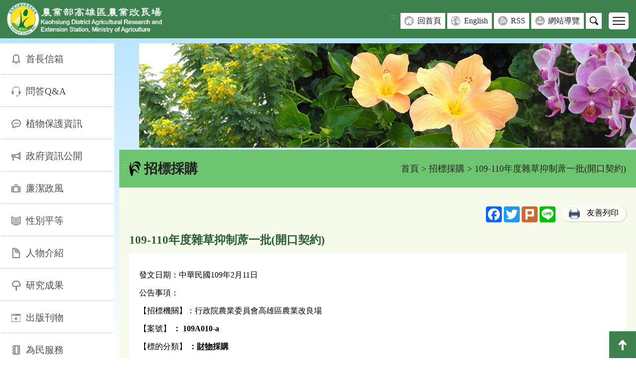

--- FILE ---
content_type: text/html; charset=UTF-8
request_url: https://www.kdais.gov.tw/theme_data.php?theme=tender&id=587
body_size: 8207
content:
<!DOCTYPE html>
<html lang="zh-Hant-TW"><!-- InstanceBegin template="/Templates/layout_kdais.dwt" codeOutsideHTMLIsLocked="false" -->
<head>
	<meta http-equiv="Content-Type" content="text/html; charset=utf-8" />
	<meta name="google-site-verification" content="9fBRg73dUJO0XRuPlh8zrykPwfqtmaK3PBciRrgu1nQ" />
	<meta name="viewport" content="width=device-width, initial-scale=1.0, maximum-scale=1.0">
	<meta name="title" content="109-110年度雜草抑制蓆一批(開口契約)" />
	<meta name="description" content="發文日期：中華民國109年2月11日公告事項：【招標機關】：行政院農業委員會高雄區農業改良場【案號】 ： 109A010-a 【標的分類】 ：財物採購 【標的名稱、數量】：「109-110年度雜草抑制蓆一批(開口契約)」【採購級距】：逾公告金額十分之一以上未達公告金額之採購。【採購金額】：新臺幣27萬元整。【預算金額】 ：新台幣17萬元整。【招標方式】 ：第1次公開取得電子報價單。 【截標日期】 ： 投標文件須於109年2月17日（星期一）上午9時00分前，電子投標方式送達下列網站：以廠商代碼及密碼登入政府電子採購網(http://web.pcc.gov.tw)，並於上述期限前完成電子投標。 【開標日期】 ： 109年2月17日(星期一）上午10時00分。 &nbsp;【開標地點】：網路開標。(依採購法不公開開標之依據：中央機關未達公告金額採購招標辦法第4條第1項及電子採購作業辦法第15條第2項)【聯絡人（電話）】：秘書室 吳怜緻 (08)7746714【投標文字】：正體中文【履約期限】：廠商應自決標日起至110年12月31日，完成履行採購標的之供應，或至預算上限金額用罄止，兩者以先屆者為準。【履約地點】：高雄區農業改良場旗南分場(地址:高雄市旗山區南隆路3號)" />
	<meta property="og:url"           content="https://www.kdais.gov.tw/theme_data.php?theme=tender&id=587&nas=20260120145840" />
	<meta property="og:type"          content="article">
	<meta property="og:title"         content="109-110年度雜草抑制蓆一批(開口契約)" />
	<meta property="og:description"   content="發文日期：中華民國109年2月11日公告事項：【招標機關】：行政院農業委員會高雄區農業改良場【案號】 ： 109A010-a 【標的分類】 ：財物採購 【標的名稱、數量】：「109-110年度雜草抑制蓆一批(開口契約)」【採購級距】：逾公告金額十分之一以上未達公告金額之採購。【採購金額】：新臺幣27萬元整。【預算金額】 ：新台幣17萬元整。【招標方式】 ：第1次公開取得電子報價單。 【截標日期】 ： 投標文件須於109年2月17日（星期一）上午9時00分前，電子投標方式送達下列網站：以廠商代碼及密碼登入政府電子採購網(http://web.pcc.gov.tw)，並於上述期限前完成電子投標。 【開標日期】 ： 109年2月17日(星期一）上午10時00分。 &nbsp;【開標地點】：網路開標。(依採購法不公開開標之依據：中央機關未達公告金額採購招標辦法第4條第1項及電子採購作業辦法第15條第2項)【聯絡人（電話）】：秘書室 吳怜緻 (08)7746714【投標文字】：正體中文【履約期限】：廠商應自決標日起至110年12月31日，完成履行採購標的之供應，或至預算上限金額用罄止，兩者以先屆者為準。【履約地點】：高雄區農業改良場旗南分場(地址:高雄市旗山區南隆路3號)" />
	<meta property="og:image"         content="" />
	<meta property="fb:app_id" content="">

	<!-- InstanceBeginEditable name="doctitle" -->

<title>109-110年度雜草抑制蓆一批(開口契約)(高雄區農業改良場)</title>

<!-- InstanceEndEditable -->
	<link rel="shortcut Icon" type="image/x-icon" href="images/kdais.ico">
		<link href="css/layout.css?v=%7Bcss_version%7D" rel="stylesheet" type="text/css" />
		<script type="text/javascript" src="scripts/jquery.js"></script>
	
	<!-- InstanceBeginEditable name="head" -->

<link href="css/view.css" rel="stylesheet" type="text/css" />

<link href="css/WG_article.css" rel="stylesheet" type="text/css" />



<!-- InstanceEndEditable -->
	<!-- Google tag (gtag.js) -->
<script async src="https://www.googletagmanager.com/gtag/js?id=G-0Y2Z8BKZQ9"></script>
<script>
  window.dataLayer = window.dataLayer || [];
  function gtag(){dataLayer.push(arguments);}
  gtag('js', new Date());

  gtag('config', 'G-0Y2Z8BKZQ9');
</script>
</head>

<body class="no-js">
			<div id="tops" name="tops" class="webtop" title="網頁置頂">網頁置頂</div>
		<a href="#C" class="sr-only sr-only-focusable" title="跳到主要內容區塊">跳到主要內容區塊</a>
	
	<!--header-->
	<div class="header">

		
		<div class="mar">
			<div class="logo">
				<a href="index.php" title="回首頁">
					<h1>
						<img src="images/layout/logo.png?v=20250826" border="0" alt="農業部高雄區農業改良場" >
					</h1>
				</a>
			</div>
			  				<div class="rightOption">
				<div class="topheader">
					<button class="tool_btn" title="其他選單">其他選單</button>
					<div class="con">
						<a href="#U" id="U" accesskey="U" class="guide" title="右上方功能區" >:::</a>
						<a class="grids bg-a" href="index.php" target="_self" title="回首頁">回首頁</a> <a class="grids bg-b" href="en/index.php" target="_blank" title="English-將另開新視窗">English</a> <a class="grids bg-c" href="rss.php" target="_self" title="RSS">RSS</a> <a class="grids bg-d" href="sitemap.php" target="_self" title="網站導覽">網站導覽</a> 
						<div class="searchbox">
							<a href="#" class="btns" title="搜尋">搜尋</a>
							<div class="search_du hideSearch hideSearch_nojs">
								<div class="s_table">
									<div class="s_tds-a">
										<form action="search_wg_tran.php" method="post" name="top_search" id="top_search">
										<div class="s_search">
											<div class="inputs">
												<label for="keyword_q"  hidden="hidden">
													關鍵字搜尋
												</label>
											   <input type="text" name="keyword_q" id="keyword_q" onfocus="javascript: if(this.value=='(請輸入關鍵字)') this.value='';" onblur="javascript: if(this.value=='') this.value='(請輸入關鍵字)';" value="(請輸入關鍵字)" autocomplete="off" title="請輸入關鍵字">
											</div>
											<div class="sends">
												
												<button type="submit" title="搜尋">搜尋</button>
												<input type="hidden" name="id" id="id" value="587">
												<input type="hidden" name="page" value="1">
											</div>
										</div>
										</form>
									</div>
									<div class="s_tds-b">
										<div class="s_txt">
											熱門：  
											<a href="search_wg_tran.php?keyword_q=水稻&keyword_type=Y" title="關鍵字 水稻">水稻</a>
											 
											<a href="search_wg_tran.php?keyword_q=紅豆&keyword_type=Y" title="關鍵字 紅豆">紅豆</a>
											 
											<a href="search_wg_tran.php?keyword_q=花卉&keyword_type=Y" title="關鍵字 花卉">花卉</a>
											 
											<a href="search_wg_tran.php?keyword_q=木瓜&keyword_type=Y" title="關鍵字 木瓜">木瓜</a>
											                                                              
										</div>
									</div>
								</div>
							</div>
						</div>
					</div>
				</div>
				<div class="bottomheader">
					<button class="menubtn" value="menu_button" title="行動版選單">
						<span>行動版選單</span>
						<span></span>
						<span></span>
					</button>
					<div class="con">
											<a href="/theme_list.php?theme=news&sub_theme=news_releases" class="grids" title="新聞發布" target="_self">新聞發布</a>
											<a href="/ws.php?id=4518" class="grids" title="學術研討" target="_self">學術研討</a>
											<a href="/theme_list.php?theme=tender" class="grids" title="招標採購" target="_self">招標採購</a>
											<a href="/theme_list.php?theme=technology_transfer" class="grids" title="技術移轉" target="_self">技術移轉</a>
											<a href="/redirect_link.php?theme=web_structure&id=5801" class="grids" title="產學合作(PDF檔下載)-另開新視窗" target="_blank">產學合作</a>
											<a href="/theme_list.php?theme=news&sub_theme=announcement" class="grids" title="公告資訊" target="_self">公告資訊</a>
											<a href="/theme_list.php?theme=activity&sub_theme=activities" class="grids" title="活動訊息" target="_self">活動訊息</a>
											<a href="/theme_list.php?theme=activity&sub_theme=visit" class="grids" title="來賓參訪" target="_self">來賓參訪</a>
											<a href="/ws.php?id=4751" class="grids" title="訓練講習" target="_self">訓練講習</a>
										</div>
				</div>
			</div>
		</div>
	    
	</div>

	<div class="content">
		<noscript>您的瀏覽器不支援JavaScript功能,若網頁功能無法正常使用時,請開啟瀏覽器JavaScript狀態</noscript>

			<!--Center-->
		<!--left_menu-->
		<div class="leftmenu">
			<a href="#L" id="L" class="srs-only srs-only-focusable" accesskey="L" title="左側內容區">:::</a>
			<div class="collapsesbtn"><span>Menu</span></div>
			<div class="collapses">
				<div id="hidden_menu">
					<ul>
													<li>
								<a href="/redirect_link.php?theme=web_structure&id=63" class="grids gicon01" target="_self" title="首長信箱">首長信箱</a>
															</li>
						 							<li>
								<a href="/theme_list.php?theme=question_type" class="grids gicon02" target="_self" title="問答Q&A">問答Q&A</a>
															</li>
						 							<li>
								<a href="/ws.php?id=5" class="grids gicon03" target="_self" title="植物保護資訊">植物保護資訊</a>
																										<ul>
																																<li><a href="/theme_list.php?theme=news&sub_theme=warning" target="_self" title="最新病蟲害警報">最新病蟲害警報</a></li>
																																											<li><a href="/ws.php?id=7665" target="_self" title="本場作物安全用藥資訊">本場作物安全用藥資訊</a></li>
																																											<li><a href="/ws.php?id=3731" target="_self" title="相關網路資源 ">相關網路資源 </a></li>
																																											<li>安全資材防治設施小胡瓜白粉病兼防露菌病 <a href="/redirect_files.php?id=59894&file_name=RWFVd9Og32tiHs68FxqfdIMVBRylUvjtbBrYJo8tkwWGEqualWGEqualXr4iG7FkpEMWGSlashorf4ovFbXH2PbZ9yk9zS5mdSOpFp9WGPluseP" target="_blank" title="安全資材防治設施小胡瓜白粉病兼防露菌病(pdf)-另開新視窗"><span style="font-size: 0.9rem;background-color: #3c814e;color: white;padding: 0.1rem 0.5rem;border-radius: 0.25rem;">PDF</span></a></li>
																														</ul>
																								</li>
						 							<li>
								<a href="/ws.php?id=6" class="grids gicon04" target="_self" title="政府資訊公開">政府資訊公開</a>
																										<ul>
																																<li><a href="/redirect_link.php?theme=web_structure&id=5808" target="_blank" title="1.法律、命令、法規命令-將另開新視窗">1.法律、命令、法規命令</a></li>
																																											<li><a href="/ws.php?id=5809" target="_self" title="2.行使裁量權而訂頒之解釋性規定及裁量基準">2.行使裁量權而訂頒之解釋性規定及裁量基準</a></li>
																																											<li><a href="/ws.php?id=5810" target="_self" title="3.本場組織、職掌及聯絡資訊">3.本場組織、職掌及聯絡資訊</a></li>
																																											<li><a href="/ws.php?id=5816" target="_self" title="4.行政指導有關文書">4.行政指導有關文書</a></li>
																																											<li><a href="/ws.php?id=5821" target="_self" title="5.施政計畫、業務統計及研究報告">5.施政計畫、業務統計及研究報告</a></li>
																																											<li><a href="/ws.php?id=5822" target="_self" title="6.預算及決算書">6.預算及決算書</a></li>
																																											<li><a href="/ws.php?id=5817" target="_self" title="7.請願之處理結果及訴願之決定">7.請願之處理結果及訴願之決定</a></li>
																																											<li><a href="/redirect_link.php?theme=web_structure&id=5818" target="_blank" title="8.書面之公共工程及採購契約-將另開新視窗">8.書面之公共工程及採購契約</a></li>
																																											<li><a href="/ws.php?id=5765" target="_self" title="9.支付或接受之補助">9.支付或接受之補助</a></li>
																																											<li><a href="/ws.php?id=5819" target="_self" title="10.合議制機關之會議紀錄">10.合議制機關之會議紀錄</a></li>
																																											<li><a href="/ws.php?id=6184" target="_self" title="11.會計報告">11.會計報告</a></li>
																																											<li><a href="/ws.php?id=7318" target="_self" title="12.內部控制聲明書">12.內部控制聲明書</a></li>
																																											<li><a href="/ws.php?id=9708" target="_self" title="保有及管理個人資料之項目及個人資料當事人行使權利申請表">保有及管理個人資料之項目及個人資料當事人行使權利申請表</a></li>
																														</ul>
																								</li>
						 							<li>
								<a href="/ws.php?id=6902" class="grids gicon05" target="_self" title="廉潔政風">廉潔政風</a>
																										<ul>
																																<li><a href="/redirect_link.php?theme=web_structure&id=9542" target="_blank" title="政風園地-將另開新視窗">政風園地</a></li>
																																											<li><a href="/ws.php?id=9543" target="_self" title="廉政倫理">廉政倫理</a></li>
																																											<li><a href="/ws.php?id=9550" target="_self" title="公職人員財產申報">公職人員財產申報</a></li>
																																											<li><a href="/ws.php?id=9553" target="_self" title="利益衝突迴避">利益衝突迴避</a></li>
																														</ul>
																								</li>
						 							<li>
								<a href="/ws.php?id=6904" class="grids gicon06" target="_self" title="性別平等">性別平等</a>
																										<ul>
																																<li><a href="/redirect_link.php?theme=web_structure&id=9556" target="_blank" title="性別平等專區-將另開新視窗">性別平等專區</a></li>
																																											<li><a href="/ws.php?id=6933" target="_self" title="性騷擾防治專區">性騷擾防治專區</a></li>
																																											<li><a href="/ws.php?id=6934" target="_self" title="性別平等相關網站">性別平等相關網站</a></li>
																														</ul>
																								</li>
						 							<li>
								<a href="/ws.php?id=7" class="grids gicon07" target="_self" title="人物介紹">人物介紹</a>
																										<ul>
																																<li><a href="/ws.php?id=3740" target="_self" title="◎行政中心">◎行政中心</a></li>
																																											<li><a href="/ws.php?id=3744" target="_self" title="　●研考">　●研考</a></li>
																																											<li><a href="/ws.php?id=9557" target="_self" title="　●人事室">　●人事室</a></li>
																																											<li><a href="/ws.php?id=9558" target="_self" title="　●秘書室">　●秘書室</a></li>
																																											<li><a href="/ws.php?id=9559" target="_self" title="　●主計室">　●主計室</a></li>
																																											<li><a href="/ws.php?id=3750" target="_self" title="◎作物改良科">◎作物改良科</a></li>
																																											<li><a href="/ws.php?id=3751" target="_self" title="　●農藝研究室">　●農藝研究室</a></li>
																																											<li><a href="/ws.php?id=3752" target="_self" title="　●花卉研究室">　●花卉研究室</a></li>
																																											<li><a href="/ws.php?id=3754" target="_self" title="　●果樹研究室">　●果樹研究室</a></li>
																																											<li><a href="/ws.php?id=3757" target="_self" title="　●食品加工研究室">　●食品加工研究室</a></li>
																																											<li><a href="/ws.php?id=3758" target="_self" title="◎作物環境科">◎作物環境科</a></li>
																																											<li><a href="/ws.php?id=3759" target="_self" title="　●土壤肥料研究室">　●土壤肥料研究室</a></li>
																																											<li><a href="/ws.php?id=3760" target="_self" title="　●植物保護研究室">　●植物保護研究室</a></li>
																																											<li><a href="/ws.php?id=3761" target="_self" title="　●農業機械研究室">　●農業機械研究室</a></li>
																																											<li><a href="/ws.php?id=3762" target="_self" title="◎農業推廣科">◎農業推廣科</a></li>
																																											<li><a href="/ws.php?id=3763" target="_self" title="　●農業經營研究室">　●農業經營研究室</a></li>
																																											<li><a href="/ws.php?id=3764" target="_self" title="　●教育資訊研究室">　●教育資訊研究室</a></li>
																																											<li><a href="/ws.php?id=3766" target="_self" title="◎旗南分場 (地址：高雄市旗山區南隆街3號)">◎旗南分場 (地址：高雄市旗山區南隆街3號)</a></li>
																																											<li><a href="/ws.php?id=3768" target="_self" title="◎澎湖分場 (地址：澎湖縣馬公市安宅里150號)">◎澎湖分場 (地址：澎湖縣馬公市安宅里150號)</a></li>
																														</ul>
																								</li>
						 							<li>
								<a href="/ws.php?id=8" class="grids gicon08" target="_self" title="研究成果">研究成果</a>
																										<ul>
																																<li><a href="/redirect_link.php?theme=web_structure&id=4237" target="_self" title="水稻品種">水稻品種</a></li>
																																											<li><a href="/redirect_link.php?theme=web_structure&id=4238" target="_self" title="豆類品種">豆類品種</a></li>
																																											<li><a href="/redirect_link.php?theme=web_structure&id=4239" target="_self" title="果樹品種">果樹品種</a></li>
																																											<li><a href="/redirect_link.php?theme=web_structure&id=4240" target="_self" title="花卉品種">花卉品種</a></li>
																																											<li><a href="/redirect_link.php?theme=web_structure&id=4241" target="_self" title="蔬菜品種">蔬菜品種</a></li>
																																											<li><a href="/redirect_link.php?theme=web_structure&id=4242" target="_self" title="栽培管理">栽培管理</a></li>
																																											<li><a href="/redirect_link.php?theme=web_structure&id=4243" target="_self" title="食品加工">食品加工</a></li>
																																											<li><a href="/redirect_link.php?theme=web_structure&id=4244" target="_self" title="土壤肥料">土壤肥料</a></li>
																																											<li><a href="/redirect_link.php?theme=web_structure&id=4245" target="_self" title="植物保護">植物保護</a></li>
																																											<li><a href="/redirect_link.php?theme=web_structure&id=4246" target="_self" title="農業機械">農業機械</a></li>
																																											<li><a href="/redirect_link.php?theme=web_structure&id=4611" target="_self" title="生物科技">生物科技</a></li>
																																											<li><a href="/ws.php?id=5775" target="_self" title="農業經營">農業經營</a></li>
																														</ul>
																								</li>
						 							<li>
								<a href="/ws.php?id=9" class="grids gicon09" target="_self" title="出版刊物">出版刊物</a>
																										<ul>
																																<li><a href="/ws.php?id=9815" target="_self" title="本場簡介">本場簡介</a></li>
																																											<li><a href="/ws.php?id=410" target="_self" title="高雄區農業改良場研究彙報">高雄區農業改良場研究彙報</a></li>
																																											<li><a href="/ws.php?id=1924" target="_self" title="Kaohsiung District Agricultural Research and Extension Station">Kaohsiung District Agricultural Research and Extension Station</a></li>
																																											<li><a href="/ws.php?id=411" target="_self" title="高雄區農業改良場年報">高雄區農業改良場年報</a></li>
																																											<li><a href="/ws.php?id=7550" target="_self" title="高雄區農業專訊">高雄區農業專訊</a></li>
																																											<li><a href="/ws.php?id=413" target="_self" title="高雄區農技報導">高雄區農技報導</a></li>
																																											<li><a href="/ws.php?id=3654" target="_self" title="高雄區農業改良場技術專刊">高雄區農業改良場技術專刊</a></li>
																																											<li><a href="/ws.php?id=414" target="_self" title="高雄區農情月刊">高雄區農情月刊</a></li>
																																											<li><a href="/ws.php?id=4622" target="_self" title="食譜專區">食譜專區</a></li>
																																											<li><a href="/ws.php?id=416" target="_self" title="山地農村廣播書刊">山地農村廣播書刊</a></li>
																																											<li><a href="/ws.php?id=7667" target="_self" title="單行本">單行本</a></li>
																																											<li><a href="/ws.php?id=417" target="_self" title="免費索取推廣刊物清單">免費索取推廣刊物清單</a></li>
																														</ul>
																								</li>
						 							<li>
								<a href="/ws.php?id=10" class="grids gicon10" target="_self" title="為民服務">為民服務</a>
																										<ul>
																																<li><a href="/ws.php?id=1690" target="_self" title="單一諮詢窗口">單一諮詢窗口</a></li>
																																											<li><a href="/ws.php?id=1691" target="_self" title="病蟲害診斷">病蟲害診斷</a></li>
																																											<li><a href="/ws.php?id=1692" target="_self" title="土壤肥力檢測">土壤肥力檢測</a></li>
																																											<li><a href="/ws.php?id=1693" target="_self" title="網路資訊服務">網路資訊服務</a></li>
																																											<li><a href="/redirect_link.php?theme=web_structure&id=3962" target="_self" title="員工分機號碼表">員工分機號碼表</a></li>
																																											<li><a href="/ws.php?id=1695" target="_self" title="處理民眾詢問事項辦法">處理民眾詢問事項辦法</a></li>
																																											<li><a href="/ws.php?id=6527" target="_self" title="高雄區農業改良場檔案應用申請書">高雄區農業改良場檔案應用申請書</a></li>
																																											<li><a href="/ws.php?id=6674" target="_self" title="高雄區農業改良場「勞務承攬派駐人員」申訴管道">高雄區農業改良場「勞務承攬派駐人員」申訴管道</a></li>
																																											<li><a href="/ws.php?id=7312" target="_self" title="為民服務滿意度調查(103-114年度)">為民服務滿意度調查(103-114年度)</a></li>
																																											<li><a href="/ws.php?id=7317" target="_self" title="高雄區農業改良場接待國內外來賓參訪申請及辦理流程">高雄區農業改良場接待國內外來賓參訪申請及辦理流程</a></li>
																																											<li><a href="/ws.php?id=7344" target="_self" title="高雄區農業改良場會議教育訓練場地管理要點(申請單、清潔管理收費標準)">高雄區農業改良場會議教育訓練場地管理要點(申請單、清潔管理收費標準)</a></li>
																																											<li><a href="/ws.php?id=7793" target="_self" title="高雄區農產加值打樣中心業務簡介">高雄區農產加值打樣中心業務簡介</a></li>
																														</ul>
																								</li>
						 							<li>
								<a href="/ws.php?id=1693" class="grids gicon11" target="_self" title="網路資訊服務">網路資訊服務</a>
																																</li>
						 					 </ul>
				 </div>

				<div class="linkbox">
					<a href="https://www.facebook.com/Kaohsiung.DAIS" target="_blank" title="facebook-將另開新視窗">
								<img src="images/layout/link_b.png" border="0" alt="facebook">
								</a><a href="https://www.youtube.com/channel/UC_tF3EHbmshTicuaNj-WRVw" target="_blank" title="youtube-將另開新視窗">
								<img src="images/layout/link_c.png" border="0" alt="youtube">
								</a>
				</div>

				<div class="people">
					<div class="p_txts">自115年1月1日</div>
					<div class="p_txts">訪客人次：335852</div>
					<div class="p_txts">當月瀏覽人次：335852</div>
					<div class="p_txts">累計瀏覽人次：12818786</div>
				</div>
				<div class="service">
										<div class="txts"><img src="images/page/titleicon_kao.png" alt=""><a href="redirect_link.php?theme=service&id=4912" title="高雄場Facebook粉絲團-另開新視窗" target="_blank">高雄場Facebook</a></div>
										<div class="txts"><img src="images/page/titleicon_kao.png" alt=""><a href="redirect_link.php?theme=service&id=6315" title="農民土壤檢測服務查詢" target="_self">農民土壤檢測服務查詢</a></div>
															<div class="txts"><img src="images/page/titleicon_kao.png" alt="">< 以下為內部使用 ></div>
										<div class="txts"><img src="images/page/titleicon_kao.png" alt=""><a href="redirect_link.php?theme=service&id=27" title="高雄場Webmail網路郵局-另開新視窗" target="_blank">網路郵局</a></div>
										<div class="txts"><img src="images/page/titleicon_kao.png" alt=""><a href="redirect_link.php?theme=service&id=28" title="高雄場雲端行政資訊系統-另開新視窗" target="_blank">雲端行政資訊系統</a></div>
										<div class="txts"><img src="images/page/titleicon_kao.png" alt=""><a href="redirect_link.php?theme=service&id=31" title="農業計畫管理系統-另開新視窗" target="_blank">知識管理後台網站</a></div>
										<div class="txts"><img src="images/page/titleicon_kao.png" alt=""><a href="redirect_link.php?theme=service&id=4822" title="農試所EDS文獻查詢-另開新視窗" target="_blank">農試所EDS文獻查詢</a></div>
										<div class="txts"><img src="images/page/titleicon_kao.png" alt=""><a href="redirect_link.php?theme=service&id=4916" title="農業計畫管理系統-另開新視窗" target="_blank">農業計畫管理系統</a></div>
										<div class="txts"><img src="images/page/titleicon_kao.png" alt=""><a href="redirect_link.php?theme=service&id=7001" title="雲端文書檔案管理系統-另開新視窗" target="_blank">雲端文書檔案管理系統</a></div>
														</div>
			</div>
		</div>
		<!--left_menu/end-->
	
		
		<div class="rightblock">
					<!--banner-->
    <div class="swiper swiperCarousel">
        <ul class="swiper-wrapper">
            			            <li class="swiper-slide" tabindex="0">
                <img src="files/kdais/banner/172/A01_1.jpg" alt="高雄區農業改良場">
            </li>
						        </ul>
    </div>
					
		
    <!--麵包屑-->
    		<div class="maintitle">
			<a href="#C" id="C" class="guide" accesskey="C" title="中間內容區">:::</a>
			<div class="tds-title">
				<h2 class="title">招標採購</h2>
			</div>
			<div class="tds-nav"><a href="/index.php" class="web_path" title="首頁">首頁</a> > <a href="/theme_list.php?theme=tender" title="招標採購" alt="招標採購" class="web_path">招標採購</a> > 109-110年度雜草抑制蓆一批(開口契約)</div>
		</div>
        
    <!--viewbg Start-->
    <div class="viewbg">
				<div class="share_area">
						<div class="share">
				<!-- AddToAny BEGIN -->		
				<div class="a2a_kit a2a_kit_size_32 a2a_default_style">
					<a class="a2a_button_facebook" title="facebook分享-另開新視窗"></a>
					<a class="a2a_button_twitter" title="twitter分享-另開新視窗"></a>
					<a class="a2a_button_plurk" title="plurk分享-另開新視窗"></a>
					<a class="a2a_button_line" title="line分享-另開新視窗"></a>
				</div>
				<script async src="https://static.addtoany.com/menu/page.js"></script>
				<!-- AddToAny END -->            
			</div>
									<div class="share_print">
			  	<div class="view_btn02">
					<div class="print_btn">
					<img src="images/page/printer.png" alt="">
					<a href="https://www.kdais.gov.tw/theme_data.php?theme=tender&id=587&print=Y" target="_blank" title="友善列印-將另開新視窗">友善列印</a>
					</div>
				</div>
			</div>
					</div>
				
        <!-- InstanceBeginEditable name="EditRegion2" -->

		









    	<!--標題-->

        <h3 class="detail_titles">109-110年度雜草抑制蓆一批(開口契約)</h3>

        <!---->

    	<div class="detail_box">     

            <!--內文-->

            <div class="detail_txt">

            	<p>發文日期：中華民國109年2月11日</p>

<p>公告事項：</p>

<p>【招標機關】：行政院農業委員會高雄區農業改良場</p>

<p>【案號】<strong> ： 109A010-a </strong></p>

<p>【標的分類】<strong> ：</strong><strong><u>財物</u></strong><strong>採購 </strong></p>

<p>【標的名稱、數量】：「109-110年度雜草抑制蓆一批(開口契約)」</p>

<p>【採購級距】：逾公告金額十分之一以上未達公告金額之採購。</p>

<p>【採購金額】：新臺幣27萬元整。</p>

<p>【預算金額】<strong> ：</strong><strong>新台幣17萬元</strong><strong>整</strong><strong>。</strong></p>

<p>【招標方式】<strong> ：第<u>1</u>次公開取得電子報價單。 </strong></p>

<p>【截標日期】<strong> ：</strong><strong> 投標文件須於109年2月17日（星期</strong><strong>一</strong><strong>）</strong><strong>上午</strong><strong>9</strong><strong>時00分前，電子投標方式送達下列網站：以廠商代碼及密碼登入政府電子採購網(http://web.pcc.gov.tw)，並於上述期限前完成電子投標。 </strong></p>

<p>【開標日期】<strong> ： 109年2月17日(星期</strong><strong>一</strong><strong>）</strong><strong>上午</strong><strong>10</strong><strong>時00分。 &nbsp;</strong></p>

<p>【開標地點】：<strong>網路開標</strong><strong>。(依採購法不公開開標之依據：中央機關未達公告金額採購招標辦法第4條第1項及電子採購作業辦法第15條第2項)</strong></p>

<p>【聯絡人（電話）】：秘書室 吳怜緻 (08)7746714</p>

<p>【投標文字】：正體中文</p>

<p>【履約期限】：廠商應自決標日起至110年12月31日，完成履行採購標的之供應，或至預算上限金額用罄止，兩者以先屆者為準。</p>

<p>【履約地點】：高雄區農業改良場旗南分場(地址:高雄市旗山區南隆路3號)</p>


            </div>



            
          <div class="dl_box">

          		<div class="dl_title">　附件</div>

                
            	<div class="dl_file">

                	　相關附件<a href="redirect_files.php?id=60624&file_name=rnswWGEqualWGEqualT4bkA2wHZRdsYkO8aM" title="相關附件.zip 檔下載 (0.74MB)-將另開新視窗" target="_brank" class="file_icon">zip</a>

                </div>

                
          </div>

          


            

        </div> 









		<!-- InstanceEndEditable -->    

        <!--回上一頁-->
        <div class="detail_back">
        	<a href="/back_page.php" title="回上一頁">回上一頁</a>
        </div>
    </div>
   <!--viewbg End-->
        
        
        
        

			

				<div class="footer">
					<div class="footer_top">


						<div class="collapse">
							<a href="javascript: return false;" class="co_btn" title="關閉" role="button">關閉</a>
						</div>

						<div class="ctab">
							<a href="#Z" id="Z" class="guide" accesskey="Z" title="下方功能區塊">:::</a>
							<div class="f_table">
																																		<div class="f_tds">
																												<div class="grids">
												<div class="titles"><a href="/redirect_link.php?theme=web_structure&id=63" title="首長信箱" target="_self">首長信箱</a></div>
											
																					</div>
																										   
																																											<div class="grids">
												<div class="titles"><a href="/redirect_link.php?theme=web_structure&id=3" title="最新消息" target="_self">最新消息</a></div>
											
																					</div>
																										   
																																											<div class="grids">
												<div class="titles"><a href="/theme_list.php?theme=question_type" title="問答Q&A" target="_self">問答Q&A</a></div>
											
																					</div>
																										   
																																											<div class="grids">
												<div class="titles"><a href="/ws.php?id=5" title="植物保護資訊" target="_self">植物保護資訊</a></div>
																																			<div class="txts"><a href="/theme_list.php?theme=news&sub_theme=warning" title="最新病蟲害警報" target="_self">最新病蟲害警報</a></div>
																								<div class="txts"><a href="/ws.php?id=7665" title="本場作物安全用藥資訊" target="_self">本場作物安全用藥資訊</a></div>
																								<div class="txts"><a href="/ws.php?id=3731" title="相關網路資源 " target="_self">相關網路資源 </a></div>
																							
																					</div>
																												</div>
																	   
																																		<div class="f_tds">
																												<div class="grids">
												<div class="titles"><a href="/ws.php?id=10" title="為民服務" target="_self">為民服務</a></div>
																																			<div class="txts"><a href="/ws.php?id=1690" title="單一諮詢窗口" target="_self">單一諮詢窗口</a></div>
																								<div class="txts"><a href="/ws.php?id=1691" title="病蟲害診斷" target="_self">病蟲害診斷</a></div>
																								<div class="txts"><a href="/ws.php?id=1692" title="土壤肥力檢測" target="_self">土壤肥力檢測</a></div>
																								<div class="txts"><a href="/ws.php?id=1693" title="網路資訊服務" target="_self">網路資訊服務</a></div>
																								<div class="txts"><a href="/redirect_link.php?theme=web_structure&id=3962" title="員工分機號碼表" target="_self">員工分機號碼表</a></div>
																							
																							<div class="more"><a href="/ws.php?id=10" title="更多為民服務" target="_self">more</a></div>    
																					</div>
																										   
																																											<div class="grids">
												<div class="titles"><a href="/ws.php?id=7" title="人物介紹" target="_self">人物介紹</a></div>
																																			<div class="txts"><a href="/ws.php?id=3740" title="◎行政中心" target="_self">◎行政中心</a></div>
																								<div class="txts"><a href="/ws.php?id=3744" title="　●研考" target="_self">　●研考</a></div>
																								<div class="txts"><a href="/ws.php?id=9557" title="　●人事室" target="_self">　●人事室</a></div>
																								<div class="txts"><a href="/ws.php?id=9558" title="　●秘書室" target="_self">　●秘書室</a></div>
																								<div class="txts"><a href="/ws.php?id=9559" title="　●主計室" target="_self">　●主計室</a></div>
																							
																							<div class="more"><a href="/ws.php?id=7" title="更多人物介紹" target="_self">more</a></div>    
																					</div>
																												</div>
																	   
																																		<div class="f_tds">
																												<div class="grids">
												<div class="titles"><a href="/ws.php?id=6" title="政府資訊公開" target="_self">政府資訊公開</a></div>
																																			<div class="txts"><a href="/redirect_link.php?theme=web_structure&id=5808" title="1.法律、命令、法規命令-將另開新視窗" target="_blank">1.法律、命令、法規命令</a></div>
																								<div class="txts"><a href="/ws.php?id=5809" title="2.行使裁量權而訂頒之解釋性規定及裁量基準" target="_self">2.行使裁量權而訂頒之解釋性規定及裁量基準</a></div>
																								<div class="txts"><a href="/ws.php?id=5810" title="3.本場組織、職掌及聯絡資訊" target="_self">3.本場組織、職掌及聯絡資訊</a></div>
																								<div class="txts"><a href="/ws.php?id=5816" title="4.行政指導有關文書" target="_self">4.行政指導有關文書</a></div>
																								<div class="txts"><a href="/ws.php?id=5821" title="5.施政計畫、業務統計及研究報告" target="_self">5.施政計畫、業務統計及研究報告</a></div>
																							
																							<div class="more"><a href="/ws.php?id=6" title="更多政府資訊公開" target="_self">more</a></div>    
																					</div>
																										   
																																											<div class="grids">
												<div class="titles"><a href="/ws.php?id=1693" title="網路資訊服務" target="_self">網路資訊服務</a></div>
											
																					</div>
																												</div>
																	   
																																		<div class="f_tds">
																																			   
																																											<div class="grids">
												<div class="titles"><a href="/ws.php?id=8" title="研究成果" target="_self">研究成果</a></div>
																																			<div class="txts"><a href="/redirect_link.php?theme=web_structure&id=4237" title="水稻品種" target="_self">水稻品種</a></div>
																								<div class="txts"><a href="/redirect_link.php?theme=web_structure&id=4238" title="豆類品種" target="_self">豆類品種</a></div>
																								<div class="txts"><a href="/redirect_link.php?theme=web_structure&id=4239" title="果樹品種" target="_self">果樹品種</a></div>
																								<div class="txts"><a href="/redirect_link.php?theme=web_structure&id=4240" title="花卉品種" target="_self">花卉品種</a></div>
																								<div class="txts"><a href="/redirect_link.php?theme=web_structure&id=4241" title="蔬菜品種" target="_self">蔬菜品種</a></div>
																							
																							<div class="more"><a href="/ws.php?id=8" title="更多研究成果" target="_self">more</a></div>    
																					</div>
																										   
																																											<div class="grids">
												<div class="titles"><a href="/ws.php?id=6904" title="性別平等" target="_self">性別平等</a></div>
																																			<div class="txts"><a href="/redirect_link.php?theme=web_structure&id=9556" title="性別平等專區-將另開新視窗" target="_blank">性別平等專區</a></div>
																								<div class="txts"><a href="/ws.php?id=6933" title="性騷擾防治專區" target="_self">性騷擾防治專區</a></div>
																								<div class="txts"><a href="/ws.php?id=6934" title="性別平等相關網站" target="_self">性別平等相關網站</a></div>
																							
																					</div>
																										   
																																											<div class="grids">
												<div class="titles"><a href="/ws.php?id=9" title="出版刊物" target="_self">出版刊物</a></div>
																																			<div class="txts"><a href="/ws.php?id=9815" title="本場簡介" target="_self">本場簡介</a></div>
																								<div class="txts"><a href="/ws.php?id=410" title="高雄區農業改良場研究彙報" target="_self">高雄區農業改良場研究彙報</a></div>
																								<div class="txts"><a href="/ws.php?id=1924" title="Kaohsiung District Agricultural Research and Extension Station" target="_self">Kaohsiung District Agricultural Research and Extension Station</a></div>
																								<div class="txts"><a href="/ws.php?id=411" title="高雄區農業改良場年報" target="_self">高雄區農業改良場年報</a></div>
																								<div class="txts"><a href="/ws.php?id=7550" title="高雄區農業專訊" target="_self">高雄區農業專訊</a></div>
																							
																							<div class="more"><a href="/ws.php?id=9" title="更多出版刊物" target="_self">more</a></div>    
																					</div>
																												</div>
																	   
																																		<div class="f_tds">
																												<div class="grids">
												<div class="titles"><a href="/ws.php?id=6902" title="廉潔政風" target="_self">廉潔政風</a></div>
																																			<div class="txts"><a href="/redirect_link.php?theme=web_structure&id=9542" title="政風園地-將另開新視窗" target="_blank">政風園地</a></div>
																								<div class="txts"><a href="/ws.php?id=9543" title="廉政倫理" target="_self">廉政倫理</a></div>
																								<div class="txts"><a href="/ws.php?id=9550" title="公職人員財產申報" target="_self">公職人員財產申報</a></div>
																								<div class="txts"><a href="/ws.php?id=9553" title="利益衝突迴避" target="_self">利益衝突迴避</a></div>
																							
																					</div>
																										   
														</div>
					  	</div>
					</div>

					<div class="footer_bottom">
						                <div class="datagrids wh-a">
                    <a href="ws.php?id=1806" class="links" title="隱私權保護宣告">隱私權保護宣告</a><br>
                    <a href="ws.php?id=1807" class="links" title="資訊安全政策宣告">資訊安全政策宣告</a><br>
                    <a href="ws.php?id=1808" class="links" title="政府網站資料開放宣告">政府網站資料開放宣告</a><br>
                    <a href="ws.php?id=1805" class="links" title="本場位置圖">本場位置圖</a>
                </div>
                
                <div class="fblock">版權所有 kdais All Rights Reserved  - 農業部高雄區農業改良場<br>
        		<div class="finline">地址：908126屏東縣長治鄉德和村德和路2-6號</div> <span class="nonemob">|</span> 
                <div class="finline">電話：+886-8-7389158~62    傳真：+886-8-7389181</div> <br>
                <div class="finline">本場上班時間： 4月~9月 AM 8:00~12:00 PM13:30~17:30 <span class="nonemob">|</span> 10月~3月 AM 8:00~12:00 PM13:00~17:00</div><br>
        		<div class="finline">最佳瀏覽解析度1920 x1080以上，支援瀏覽器IE 9.0以上、Firefox 、Google Chrome</div><br>
                <div class="finline">本網站發表之所有文章圖片，係為學術研究成果，不得引用於產品及食品之驗證、標示、宣傳及廣告。若不當引用，應自負法律責任。</div>
                </div>
                <div class="datagrids wh-b">
                    <a href="https://accessibility.moda.gov.tw/Applications/Detail?category=20230905094727" target="_blank" title="無障礙網站-另開新視窗">
                        <img src="images/2_0+AA.png" border="0" width="88" height="31" alt="通過AA無障礙網頁檢測" />
                    </a>
                </div>

					</div>
				</div>
					</div>

		</div>

	
		<a href="#tops" class="topbtn" title="回到網頁最頂端" role="button">Top</a>
	
<link href="css/layout_menu.css" rel="stylesheet" type="text/css" />
<link href="css/bootstrap.css" rel="stylesheet" type="text/css" />
	<link rel="stylesheet" href="css/swiper-bundle.min.css" />
	<script src="scripts/swiper-bundle.min.js"></script>
	<script type="text/javascript" src="scripts/banner.js"></script>
	<script type="text/javascript" src="scripts/division.js"></script>
	<script type="text/javascript" src="scripts/style_menu_one.js"></script>
	<script>
		$(function(){
			$(".linksRebox a").each(function(){
				$(this).removeClass('no_js');
			})
			$(".banner .imgbox").each(function(){
				$(this).removeClass("no_js_img");
			})
			$(".header .topheader .con .searchbox .search_du").removeClass("hideSearch_nojs");
			$(".carousel-inner .imgbox a").focus(function(){
				$('.carousel').carousel( 'pause' );
			}).blur(function(){
				$('.carousel').carousel({ pause:false });
			})
		});
	</script>
	<link href="css/no_script.css" rel="stylesheet" type="text/css" />
</body>
<!-- InstanceEnd --></html>

--- FILE ---
content_type: text/css
request_url: https://www.kdais.gov.tw/css/layout_menu.css
body_size: 1441
content:
@charset "utf-8";

.header .topheader .con .grids.bg-a{ background-image:url(../images/layout/meunicon01.png); }
.header .topheader .con .grids.bg-b{ background-image:url(../images/layout/meunicon02.png); }
.header .topheader .con .grids.bg-c{ background-image:url(../images/layout/meunicon03.png); }
.header .topheader .con .grids.bg-d{ background-image:url(../images/layout/meunicon04.png); }

/*左側階層選單*/
#hidden_menu ul {
	/* 取消ul樣式符號 */
	list-style-type:none;
	/* 重設ul邊界與留白為零 */
	margin:0;
	padding:0;
	/* 內有浮動元件時，需設overflow才會自動調整大小 */
	/* overflow:auto; */
    overflow: hidden;
	z-index: 99999;
}
* html #hidden_menu ul {
	/* 解決IE6不理overflow問題，直接指定高度 */
	height:30px;
	width: 100%;
}
#hidden_menu ul li {
	/* 利用float讓第一層li水平排列 */
	float:left;
	width: 100%;
}
/* 解決IE6條列式餘白問題*/
* html #hidden_menu ul li {
	display:inline;
}
#hidden_menu ul li a {
	/* 將a改為區塊元件，以便指定寬高 */
	display:block;
	/* 這邊也要設float，否則IE6會以100%寬度顯示 */
	float:left;
	/* 固定高度 */
	height:30px;
	/* width: 180px; */
	width: 176px;
}
#hidden_menu ul li ul {
	/* 讓第二層ul跳脫文件流以利定位 */
	position:absolute;
	/* 固定寬度 */
	width:170px;
	/* 避免出現捲軸 */
	overflow:visible;
	/* 讓ul與母階層li相同位置 */
	clear:left;
	margin-top: 0;
	margin-right: 0;
	margin-bottom: 0;
	margin-left: 100%;
	text-align:left;
	padding-left: 10px;
}
@media screen and (min-width:768px) and (max-width:1023px){
#hidden_menu ul li ul {width: 300px;margin-left: 30%;}
}
@media screen and (max-width:767px){
#hidden_menu ul li ul {width:60%;margin-left: 30%;}
}
/* 修正IE7絕對定位差異 */
*:first-child+html #hidden_menu ul li ul {
	margin-top:0;
}
/* 修正IE6絕對定位差異 */
* html #hidden_menu ul li ul {
	margin-top:0;
}
#hidden_menu ul li ul li {
	/* 覆寫繼承自第一層的浮動設定 */
	float:none;
}
#hidden_menu ul li ul li a {
	/* 覆寫繼承自第一層的浮動設定 */
	float:none;
	width: 100%;/* 註：display、height、padding繼承第一層的設定 */
	height: 100%;
}
#hidden_menu ul li ul li ul {
	margin-top: -30px;
	margin-right: 0;
	margin-bottom: 0;
	margin-left: 100px;
	width: 100%;
}
/* 修正IE7絕對定位差異 */
*:first-child+html #hidden_menu ul li ul li ul {
	margin-top:-30px;
}
#hidden_menu ul li ul li ul li {
/* width、float繼承第二層，免設定 */
}
#hidden_menu ul li ul li ul li a {
/* width、float繼承第二層，免設定 */
}
/* ---------- 隱藏與顯示階層 ---------- */
#hidden_menu ul li ul {
	/* 預先隱藏第二層 */
	visibility:hidden;
}
#hidden_menu ul li:hover ul {
	/* 觸動第一層時，顯示第二層 */
	visibility:visible;
}
#hidden_menu ul li:hover ul li ul {
	/* 顯示第二層時，隱藏第三層，避免同時彈出 */
	visibility:hidden;
}
#hidden_menu ul li ul li:hover ul {
	/* 觸動第二層時，顯示第三層 */
	visibility:visible;
}
#hidden_menu ul li ul li:hover ul li ul {
	/* 顯示第三層時，隱藏第四層，避免同時彈出 */
	visibility:hidden;
}
#hidden_menu ul li ul li ul li:hover ul {
	/* 觸動第三層時，顯示第四層 */
	visibility:visible;
}

/* 第一層a字型 */
#hidden_menu ul li a {
	color:#4d4d4d;
	text-decoration:none;
	line-height: 30px;
}
/*第二層ul背景色彩與邊框  */
#hidden_menu ul li ul {
	/*border: 1px solid #91d2f2;*/
	background: #fff;
	/*background:#91D2F2;*/
	-webkit-border-radius: 5px;
	-moz-border-radius: 5px;
	border-radius: 5px;
	-webkit-box-shadow: 0px 2px 2px 2px rgba(0,0,0,.1);
	-moz-box-shadow: 0px 2px 2px 2px rgba(0,0,0,.1);
	box-shadow: 0px 2px 2px 2px rgba(0,0,0,.1);
}

/* 第二層a字型 */
#hidden_menu ul li ul li a {
	font-size:1.2em;
	color:#222;
	text-decoration:none;
	padding: 0;
	margin-bottom: 5px;
	width:95%;
	border-bottom: 1px dashed #91D2F2;
}
#hidden_menu ul li ul li a:nth-last-child(2) {border-bottom: none;}

/* 觸動第二層以上li時改變背景色 
#hidden_menu ul li ul li:hover, #hidden_menu ul li ul li a:hover {
	background:#dfdfdf;
}*/
.content .leftmenu .gicon01{ background-image:url(../images/layout/lefticonb01.png);}
.content .leftmenu .gicon02{ background-image:url(../images/layout/lefticonb02.png); }
.content .leftmenu .gicon03{ background-image:url(../images/layout/lefticonb03.png); }
.content .leftmenu .gicon04{ background-image:url(../images/layout/lefticonb04.png); }
.content .leftmenu .gicon05{ background-image:url(../images/layout/lefticonb05.png); }
.content .leftmenu .gicon06{ background-image:url(../images/layout/lefticonb06.png); }
.content .leftmenu .gicon07{ background-image:url(../images/layout/lefticonb07.png); }
.content .leftmenu .gicon08{ background-image:url(../images/layout/lefticonb08.png); }
.content .leftmenu .gicon09{ background-image:url(../images/layout/lefticonb09.png); }
.content .leftmenu .gicon10{ background-image:url(../images/layout/lefticonb10.png); }
.content .leftmenu .gicon11{ background-image:url(../images/layout/lefticonb11.png); }
.content .leftmenu .gicon12{ background-image:url(../images/layout/lefticonb12.png); }
.content .leftmenu .gicon13{ background-image:url(../images/layout/lefticonb13.png); }
.content .leftmenu .gicon14{ background-image:url(../images/layout/lefticonb14.png); }
.content .leftmenu .gicon15{ background-image:url(../images/layout/lefticonb15.png); }
.content .leftmenu .gicon16{ background-image:url(../images/layout/lefticonb16.png); }
